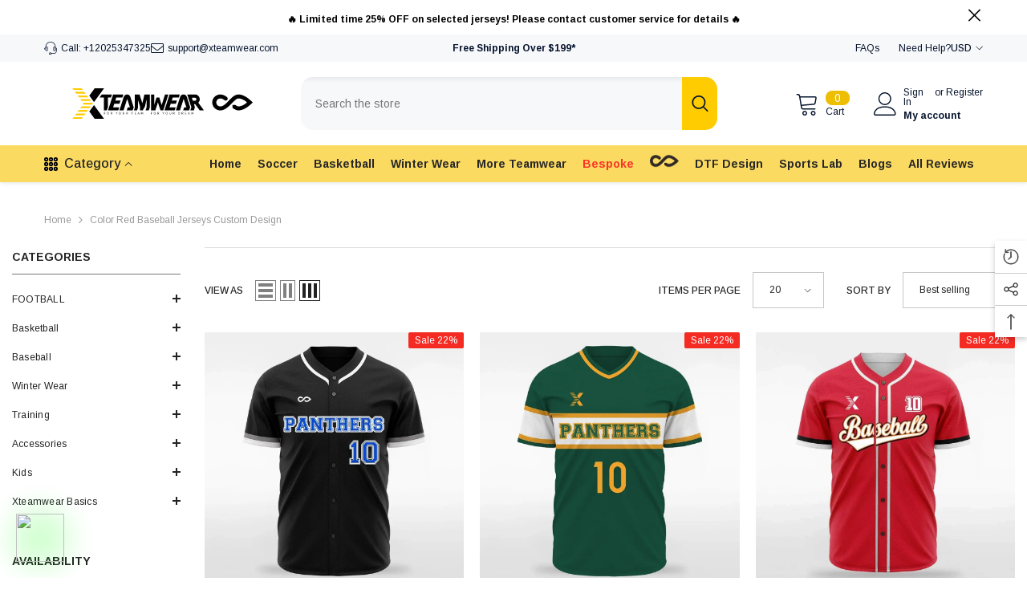

--- FILE ---
content_type: text/javascript
request_url: https://xteamwear.com/cdn/shop/t/69/assets/addtocart.js?v=30948517405283374211768892404
body_size: 1467
content:
function isMobile(){for(var userAgentInfo=navigator.userAgent,mobileAgents=["Android","iPhone","SymbianOS","Windows Phone","iPad","iPod"],mobile_flag=!1,v=0;v<mobileAgents.length;v++)if(userAgentInfo.indexOf(mobileAgents[v])>0){mobile_flag=!0;break}var screen_width=window.screen.width,screen_height=window.screen.height;return screen_width<500&&screen_height<800&&(mobile_flag=!0),mobile_flag}function addAjax(data,val){return new Promise((resolve,reject)=>{$.ajax({type:"post",url:"/cart/add.js",data,dataType:"json",success:function(msg,val2){resolve(!0)},error:function(xhr,text){reject(!1),alert($.parseJSON(xhr.responseText).description)}})})}function getSizes(arr){var obj={};return arr.forEach((newAr,index)=>{obj[newAr]=obj[newAr]||[],obj[newAr].push(index)}),obj}async function buildImg(){const img=$(".ymq_img_item");if(!img)return!1;let bloburl=img.attr("src");if(!bloburl)return!1;let file=await fetch(bloburl).then(res2=>res2.blob());var client=new OSS({region:"oss-us-west-1",accessKeyId:"LTAI5tC7havbcJhq4GdqLFcn",accessKeySecret:"3gT45QLbmqgxHUKidtD4Gj0h6ArFqK",bucket:"cikersbaseball",secure:!0});console.log(file);const filename="logo"+new Date().getTime()+Math.round(Math.random()*1e3);return(await client.put(filename,file))?.url}function includeOf(orign,str){return typeof orign=="string"&&typeof str=="string"?orign.indexOf(str)>-1:!1}function getOptName(params){const reg_player_name=RegExp(/Player [0-9]/);return includeOf(params,"decoration")?"properties[decoration option]":includeOf(params,"requirements")?"properties[requirements]":params}function getOption(formdata){let quantityArr=[],params="";return formdata.filter(item=>!includeOf(item.name,"empty-properties")&&includeOf(item.name,"properties")&&!includeOf(item.name,"Team Information")).map(function(item){const opname=getOptName(item.name);includeOf(opname,"Size")?(params=params+"|&"+opname+"="+item.value,quantityArr.push(item.value)):params+="&"+opname+"="+item.value}),[params,quantityArr]}function getFieldValue(field,formdata){return formdata.find(item=>includeOf(item.name,field))?.value}function loading(flag){const btn=$("#add-to-cart button");flag?btn.addClass("loading"):btn.removeClass("loading")}function getQuote(){location.href="/pages/contact-us"}async function addCartFun(e){const formData=$(".productView-buttons .installment").serializeArray(),clothType=getFieldValue("decoration",formData);if(includeOf(clothType,"Bespoke")){getQuote();return}const prod_options=Array.from($(".product-option .product-form__input")).filter(item=>!$(item).hasClass("mobile")),color=$(prod_options[0]).find(".form__label span").text(),gender=$(prod_options[2]).find(".form__label span").text();console.log("forminfo color===>",color);const forminfo=getOption(formData);console.log("forminfo===>",forminfo);const optionInfo=forminfo[0],sizeArr=forminfo[1],sizeObj=getSizes(sizeArr),addTimes=Object.keys(sizeObj),teamValue=getFieldValue("Team Information",formData),numbers=getFieldValue("Number of Players",formData),logoUrl=await buildImg();if(!color){alert("Please choose your color!");return}if(!sizeArr?.length||sizeArr.length!=numbers){alert("Please choose your size!");return}if(includeOf(teamValue,"Logo")&&!logoUrl){alert("please upload your logo file\uFF01");return}let datas="",res=!1,pinfo="";const infoArr=optionInfo.split("|");loading(!0);for(let i=0;i<addTimes.length;i++){let currentSize=addTimes[i],variantId="",getVariantId=cart_variants.filter(item=>{const nogender=item.option1==color&&item.option2==currentSize,hasgender=item.option1==color&&item.option2==currentSize&&item.option3===gender;return gender?hasgender:nogender});if(getVariantId.length>0)variantId=getVariantId[0].id;else{alert("Please choose your size");break}if(sizeObj[addTimes[i]]){const indexArr=sizeObj[addTimes[i]];pinfo=infoArr[0];for(let j=0;j<infoArr.length;j++)infoArr[indexArr[j]+1]&&(pinfo+=infoArr[indexArr[j]+1])}const baseinfo=`&quantity=${sizeObj[addTimes[i]].length}&id=${variantId}${pinfo}`;logoUrl?datas=`${baseinfo}&properties[logo]=${logoUrl}`:datas=baseinfo,res=await addAjax(datas,!0)}return res}async function addCartOrign(){const formData=$(".product-form_cart").serializeArray(),prod_options=Array.from($(".product-option .product-form__input")).filter(item=>!$(item).hasClass("mobile")),cur_color=$(prod_options[0]).find(".form__label span").text(),cur_size=$(prod_options[1]).find(".form__label span").text(),gender=$(prod_options[2]).find(".form__label span").text(),quantity=getFieldValue("quantity",formData);if(console.log("formData ===>",formData),!cur_color){alert("Please choose your color!");return}if(!cur_size){alert("Please choose your size!");return}loading(!0);const selectVar=cart_variants.filter(item=>{const nogender=item.option1==cur_color&&item.option2==cur_size,hasgender=item.option1==cur_color&&item.option2==cur_size&&item.option3===gender;return gender?hasgender:nogender}),datas="&quantity="+quantity+"&id="+selectVar[0].id;return await addAjax(datas,!0)}async function addCart(e){const ymqbox=document.getElementById("ymq-box");let res=!1;if(ymqbox?res=await addCartFun(e):res=await addCartOrign(),!res){loading(!1);return}setTimeout(function(){window.location.href="/cart"},500)}function initProduct(){const ymqbox=document.getElementById("ymq-box"),quantity=$(".productView-quantity"),kiwiSize=$(".product-option .product-form__input").eq(1);ymqbox&&(quantity.hide(),$(kiwiSize).hide()),setTimeout(function(){$(".product-form_cart").on("submit",function(e){e.preventDefault()})},500)}document.onreadystatechange=function(){document.readyState=="complete"&&(initProduct(),initFieldChange())};function changeCartBtn(type){includeOf(type,"Bespoke")&&$("#add-to-cart span").text("Get A Quote"),includeOf(type,"Standard")&&$("#add-to-cart span").text("Add to Cart")}function initFieldChange(){const ymqbox=document.getElementById("ymq-box");if(!ymqbox)return;const formcart=$(".product-form_cart");let cloth_type=$(ymqbox).find("input[name='ymq[Step 1: Choose a decoration option]']:checked").val();changeCartBtn(cloth_type),formcart.attr("action","#"),$(ymqbox).find(".ymq-options-box").eq(0).on("change",function(e){cloth_type=$(this).find("input[name='ymq[Step 1: Choose a decoration option]']:checked").val(),console.log("cloth_type,===>",cloth_type),changeCartBtn(cloth_type)})}
//# sourceMappingURL=/cdn/shop/t/69/assets/addtocart.js.map?v=30948517405283374211768892404


--- FILE ---
content_type: text/javascript
request_url: https://xteamwear.com/cdn/shop/t/69/assets/common.js?v=65771944605005842771768892409
body_size: 682
content:
function getSaler(callback){$.ajax({type:"get",url:"https://xt-sale.betatechgroup.com/getSale",dataType:"json",success:callback})}function setSaler(obj){if(console.log("setSaler ===>",obj),!obj)return;const last_saler=localStorage.getItem("saler_xtw"),{sales,code}=obj.data||{};code===200&&!last_saler&&localStorage.setItem("saler_xtw",sales)}async function onUpload(e){const file=e.files[0];if(!file)return;const uploadWrap=$("#contact-upload"),picWrap=$(".ymq_upload_file_item"),picImg=picWrap.find("img"),uploadLabel=$(".ymq_upload_new");uploadLabel.addClass("ymq-btn-progress");const client=new OSS({region:"oss-us-west-1",accessKeyId:"LTAI5tC7havbcJhq4GdqLFcn",accessKeySecret:"3gT45QLbmqgxHUKidtD4Gj0h6ArFqK",bucket:"cikersbaseball",secure:!0}),filename="logo"+new Date().getTime()+Math.round(Math.random()*1e3),url=(await client.put(filename,file))?.url;uploadWrap.val(url),picImg.attr("src",url),picWrap.show(),uploadLabel.addClass("ymq_disabled"),uploadLabel.removeClass("ymq-btn-progress"),uploadLabel.find("input").attr("disabled",!0),$("#upload_del").on("click",delUpload)}function delUpload(){console.log("111=>delUpload");const uploadWrap=$("#contact-upload"),picWrap=$(".ymq_upload_file_item"),picImg=picWrap.find("img"),uploadLabel=$(".ymq_upload_new");uploadWrap.val(""),picImg.removeAttr("src"),picWrap.hide(),uploadLabel.removeClass("ymq_disabled"),uploadLabel.find("input").removeAttr("disabled").val("")}function initTeamColor(){console.log("initTeamColor ==>",111);let result={};$(".checkbox_input").on("click",function(){const id=$(this).attr("id"),val=$(this).val();result[id]?result[id]="":result[id]=val;const values=Object.values(result).filter(item=>item);$("#ContactForm #TeamColor").val(values.join(",")),console.log("initTeamColor result values==>",result,values)})}const saleman_action={Fuson:"https://formspree.io/f/mzbowqqp",Shirley:"https://formspree.io/f/xbjwzorr",jimmy:"https://formspree.io/f/xrgrazla",ShirleyZ:"https://formspree.io/f/mzbkpepr",Mia:"https://formspree.io/f/manyypao",Leo:"https://formspree.io/f/mdkogelv",Iris:"https://formspree.io/f/xgedlnjq",Ze:"https://formspree.io/f/mdkgkpng"},saleman_what_no={Fuson:"8615820233193",Shirley:"8615169990690",jimmy:"8613640280322",ShirleyZ:"85294239727",Mia:"8617798578229",Leo:"8617813324969",Iris:"8615137818380",Ze:"85246214656"};function handleWhats(){const saler=localStorage.getItem("saler_xtw");let numbers=saleman_what_no[saler],whaturl="https://wa.me/"+numbers,whatapi="https://api.whatsapp.com/send?phone="+numbers;window.open(whatapi)}function openWhats(){handleWhats()}const numberReg=/^\d{9,}$/;function scrollFormTop(){document.getElementById("formtop").scrollIntoView()}function checkForm(){const name=$(".contact-form__form input[name='contact[Name]']"),email=$(".contact-form__form input[name='contact[email]']"),whatsApp=$(".contact-form__form input[name='contact[whatsapp/phone]']"),errorTip=$("#error-tip"),errorWrap=$(".form-error-status");return email.val()?whatsApp&&!whatsApp.val()?(errorWrap.show(),errorTip.html("WhatsApp/Phone is invalid!"),scrollFormTop(),!1):!0:(errorWrap.show(),errorTip.html("email is invalid!"),scrollFormTop(),!1)}function loading(flag){const btn=$("#contact_submit");flag?btn.addClass("loading"):btn.removeClass("loading")}function initFormAction(data){const{sales,code}=data.data||{},contactform=$(".contact-form__form"),ad_source=location.href;(location.href.indexOf("utm_source")!=-1||location.href.indexOf("gclid")!=-1)&&$("#ad_source").val(ad_source);const lastsaler=localStorage.getItem("saler_xtw"),action=sales?saleman_action[sales]:saleman_action[lastsaler],submitbtn=document.getElementById("contact_submit"),firstcolor=document.getElementById("Sports1");action&&(firstcolor&&firstcolor.click(),contactform.find("input[name='form_type']").val(location.href),contactform.find("input[name='utf8']").remove(),contactform.find("input[name='form_key']").remove(),$(submitbtn).on("click",function(e){if(loading(!0),e.preventDefault(),!checkForm()){loading(!1);return}contactform.attr("action",action),contactform.attr("disable",!0),contactform.submit()}))}function initSaler(data){setSaler(data),initFormAction(data)}$(document).ready(function(){initTeamColor(),getSaler(initSaler)});
//# sourceMappingURL=/cdn/shop/t/69/assets/common.js.map?v=65771944605005842771768892409
